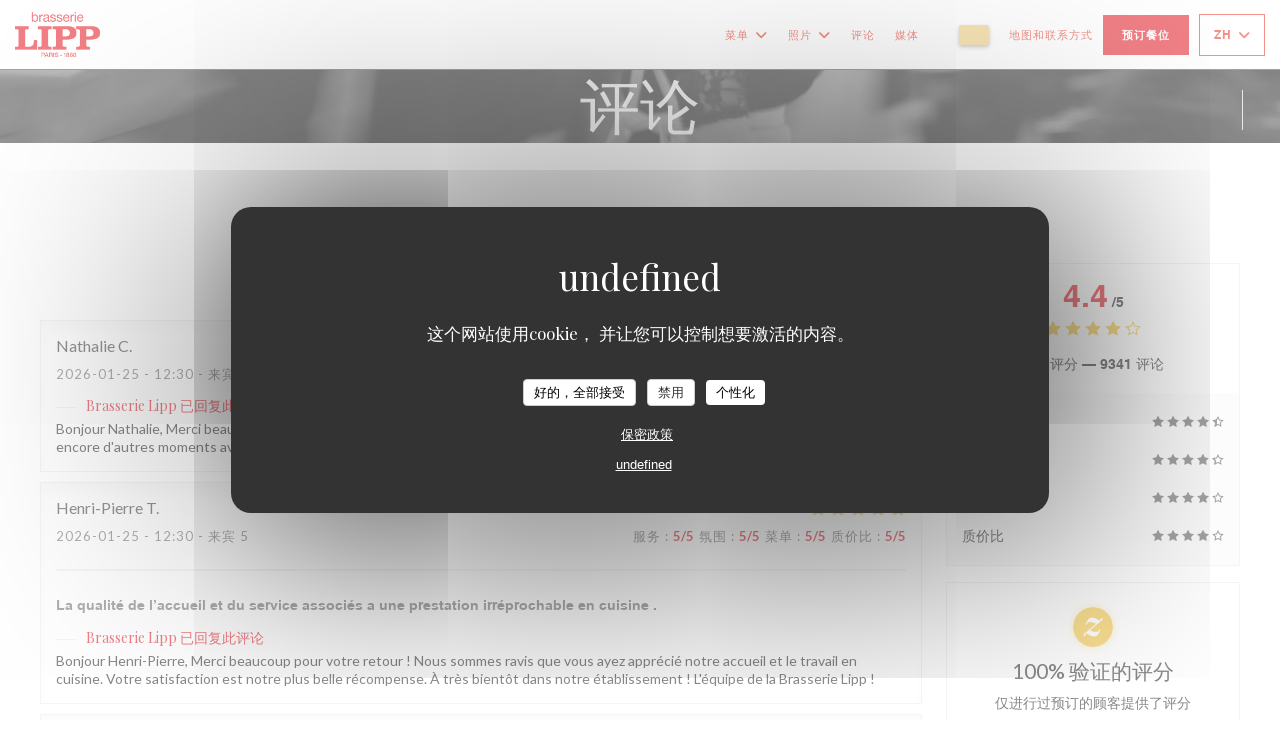

--- FILE ---
content_type: text/html; charset=UTF-8
request_url: https://www.brasserielipp.fr/zh/reviews/?page=23
body_size: 15593
content:
<!DOCTYPE html>
<!--[if lt IE 7]>      <html class="no-js lt-ie9 lt-ie8 lt-ie7" lang="zh"> <![endif]-->
<!--[if IE 7]>         <html class="no-js lt-ie9 lt-ie8" lang="zh"> <![endif]-->
<!--[if IE 8]>         <html class="no-js lt-ie9" lang="zh"> <![endif]-->
<!--[if gt IE 8]><!--> <html class="no-js" lang="zh"> <!--<![endif]-->

<head>
	<!-- Meta -->
	<meta charset="utf-8">
	<meta http-equiv="X-UA-Compatible" content="IE=edge" />
	<meta name="viewport" content="width=device-width, initial-scale=1">
	<title>Paris 的 Brasserie Lipp 的顾客评论 — 评分为 4,4/5</title>

	<!-- Includes -->
	<meta name="description" content="9341 对 Paris 的 Brasserie Lipp
无偏见的顾客评论。平均评分：4,4/5..." />



<link rel="canonical" href="https://www.brasserielipp.fr/zh/reviews/?page=23" />

<!-- Facebook Like and Google -->
<meta property="og:title" content="Paris 的 Brasserie Lipp 的顾客评论 — 评分为 4,4/5 " />
<meta property="og:type" content="website" />
<meta property="og:url" content="http://www.brasserielipp.fr/zh/reviews/?page=23" />
<meta property="og:image" content="https://ugc.zenchef.com/3/4/5/9/5/3/1/5/1/3/7/1/9/1714144479_381/27da576e9c340bdf3ca689ae48b78286.website.jpg" />
<meta property="og:site_name" content="Zenchef" />
<meta property="fb:admins" content="685299127" />
<meta property="place:location:latitude" content="48.85412" />
<meta property="place:location:longitude" content="2.332621" />
<meta property="og:description" content="9341 对 Paris 的 Brasserie Lipp
无偏见的顾客评论。平均评分：4,4/5..." />



<script>
	window.restaurantId = 345953;
	window.lang = "zh";
	window.API_URL = "//api.zenchef.com/api/v1/";
</script>

	<link rel="alternate" hreflang="x-default" href="https://www.brasserielipp.fr/reviews/?page=23" />
<link rel="alternate" hreflang="zh" href="https://www.brasserielipp.fr/zh/reviews/?page=23" />
    <link rel="alternate" hreflang="en" href="https://www.brasserielipp.fr/en/reviews/?page=23" />
    <link rel="alternate" hreflang="es" href="https://www.brasserielipp.fr/es/opiniones/?page=23" />
    <link rel="alternate" hreflang="it" href="https://www.brasserielipp.fr/it/recensioni/?page=23" />
    <link rel="alternate" hreflang="de" href="https://www.brasserielipp.fr/de/rezensionen/?page=23" />
    <link rel="alternate" hreflang="fr" href="https://www.brasserielipp.fr/?page=23" />
    <link rel="alternate" hreflang="pt" href="https://www.brasserielipp.fr/pt/avaliacoes/?page=23" />
    <link rel="alternate" hreflang="ru" href="https://www.brasserielipp.fr/ru/reviews/?page=23" />
    <link rel="alternate" hreflang="cs" href="https://www.brasserielipp.fr/cs/hodnocení/?page=23" />
    <link rel="alternate" hreflang="ja" href="https://www.brasserielipp.fr/ja/reviews/?page=23" />
    <link rel="alternate" hreflang="nl" href="https://www.brasserielipp.fr/nl/reviews/?page=23" />
    <link rel="alternate" hreflang="el" href="https://www.brasserielipp.fr/el/reviews/?page=23" />
	<link rel="shortcut icon" href="https://ugc.zenchef.com/3/4/5/9/5/3/1/5/1/3/7/1/9/1714144340_230/df50e6e964ff18b80979c67d3ab7dcf7.thumb.png" />
	<!-- Preconnect to CDNs for faster resource loading -->
	<link rel="preconnect" href="https://cdnjs.cloudflare.com" crossorigin>
	<link rel="preconnect" href="https://fonts.googleapis.com" crossorigin>
	<link rel="preconnect" href="https://fonts.gstatic.com" crossorigin>

	<!-- Google Web Fonts -->
	
	<!-- Critical CSS Inline -->
	<style>
		/* Critical styles for above-the-fold content */
		body {margin: 0;}
        		.container {width: 100%; max-width: 1200px; margin: 0 auto;}
        	</style>

	<!-- Critical CSS -->
	<link rel="stylesheet" href="/css/globals/normalize.css">
	<link rel="stylesheet" href="/css/globals/accessibility.css">
	<link rel="stylesheet" href="/css/globals/17/e1020e/_default_/_default_/style.css">

	<!-- Non-critical CSS -->
	<link rel="stylesheet" href="//cdnjs.cloudflare.com/ajax/libs/fancybox/3.5.7/jquery.fancybox.min.css" media="print" onload="this.media='all'">
	<link rel="stylesheet" href="/css/globals/backdrop.css" media="print" onload="this.media='all'">
	<link rel="stylesheet" href="/css/globals/shift-away-subtle.css" media="print" onload="this.media='all'">
	<link rel="stylesheet" href="/css/globals/icomoon.css" media="print" onload="this.media='all'">
	<link rel="stylesheet" href="/css/globals/fontawesome.css" media="print" onload="this.media='all'">
					<link rel="stylesheet" href="/css/css_17/base.css" media="print" onload="this.media='all'">	<link rel="stylesheet" href="/css/globals/17/e1020e/_default_/_default_/nav.css" media="print" onload="this.media='all'">
	<link rel="stylesheet" href="/css/globals/17/e1020e/_default_/_default_/menus.css" media="print" onload="this.media='all'">
	<link rel="stylesheet" href="/css/css_17/e1020e/_default_/_default_/main.css?v=23" media="print" onload="this.media='all'">

	<!-- Fallback for browsers without JS -->
	<noscript>
		<link rel="stylesheet" href="//cdnjs.cloudflare.com/ajax/libs/fancybox/3.5.7/jquery.fancybox.min.css">
		<link rel="stylesheet" href="/css/globals/backdrop.css">
		<link rel="stylesheet" href="/css/globals/shift-away-subtle.css">
		<link rel="stylesheet" href="/css/globals/icomoon.css">
		<link rel="stylesheet" href="/css/globals/fontawesome.css">
		<link rel="stylesheet" href="/css/globals/17/e1020e/_default_/_default_/nav.css">
		<link rel="stylesheet" href="/css/globals/17/e1020e/_default_/_default_/menus.css">
		<link rel="stylesheet" href="/css/css_17/e1020e/_default_/_default_/main.css?v=23">
	</noscript>

	<style>
  </style>

  <style>
    @font-face {
    font-family: 'Helvetica-LT-Bold';
    src: url('//s3-eu-west-1.amazonaws.com/userdocs.zenchef.com/FONT/Helvetica-LT-Bold.woff') format('woff');
    font-weight: normal;
    font-style: normal;
}

@font-face {
    font-family: 'HelveticaNeueLTStd-Roman';
    src: url('//s3-eu-west-1.amazonaws.com/userdocs.zenchef.com/FONT/HelveticaNeueLTStd-Roman.woff') format('woff');
    font-weight: normal;
    font-style: normal;
}

.nav, 
.nav.scroll, 
.btn--light:hover:before, 
.btn--light:hover:after {
	background-color: #ffffff;
}

.nav .dropdown-wrap .dropdown {
	background: #ffffff;
	border: 1px solid #E52412;
}

.burger-button__item,
.burger-button__item.show:before,
.burger-button__item.show:after {
    background-color: #E52412;
}

.nav .dropdown-wrap .dropdown li {
 	border-bottom: 1px solid #E52412;
 }

.btn--std:hover {
	border: 1px solid #E52412;
	color: #E52412;
}

.home__descr {
	max-height: 450px;
    overflow: auto;
}

.nav .drodown-wrap--lang {
	border: 1px solid #E52412;
}

.nav .dropdown-wrap .dropdown a:hover {
    color: #ffffff !important;
    background-color: #E52412;
}

.current-page-custom .narrow .btn {
	background: #E52412;
}

.section-intro h1, 
.section-intro h2, 
.section-intro .right .intro-title, 
.nav .nav__item a, 
.nav .drodown-wrap--lang span, .nav .dropdown-wrap .dropdown a, 
.home-content h2, 
.btn--light, 
.day-title, 
.nav .btn, 
.section-footer-block h3, 
.section-footer-block a, 
.page-header__title, 
.menu-title, 
.category-title, 
.subcategory-title, 
.mnu-pricelist-itemTitle span, 
.price, 
.weight, 
.mnu-description-small, 
.subcategory-description, 
.category-description, 
.note, 
.section-intro-base h1, 
.press-item, 
h2.press-title, 
.s-works, 
.contact-item h1.contact-title, 
h2.contact-title, 
.contact-item p, 
.contact__form, 
.burger-menu .burger-menu__items li {
	font-family: 'Helvetica-LT-Bold' !important;
}

.home__descr, 
.about-content .left, 
.hours, 
.about-content .right {
	font-family: 'HelveticaNeueLTStd-Roman';
}
.section-intro h1, 
.section-intro h2, 
.section-intro .right .intro-title, 
.nav .nav__item a, 
.nav .drodown-wrap--lang span, .nav .dropdown-wrap .dropdown a, 
.btn--light, 
.day-title, 
.menu-title, 
.category-title, 
.subcategory-title, 
.mnu-description-small, 
.section-intro-base h1 {
	color: #E52412 !important;
}

.section-footer-block h3, 
.section-footer-block a {
	color: #ffffff !important;
}

.mnu-pricelist-itemTitle::after {
	background-image: radial-gradient(circle closest-side, #E52412 99%, transparent 1%);
}

.section-colored-light, .s-works {
	padding-top: 4rem;
    padding-bottom: 4rem;
}

.about-content .right {
	padding-left: 0px;
}

.day-title {
	text-align: center;
}

.home-logo {
    max-width: 320px;
    max-height: 320px;
    background-color: #ffffff73;
    border-radius: 5px;
    padding-top: 10px;
    padding-bottom: 10px;
    padding-left: 10px;
    padding-right: 10px;
}
.custom-btn a {
    cursor: pointer;
    font-size: 12px;
    font-weight: 600;
    text-transform: uppercase;
    letter-spacing: .06em;
    padding: 10px 15px;
    border: none;
    border-radius: 2px;
    color: #FFF !important;
    background-color: #EEC66C;
    box-shadow: 0 2px 4px rgb(8 6 6 / 40%);
    transition: all 0.2s ease-in-out;
}

.lang:not(.lang-fr):not(.lang-en) {
	display: none !important;  </style>

	<!-- Widget URL -->
	<script>
		var hasNewBookingWidget = 1;
	</script>
</head>

<body id="top" class="current-page-reviews">
	<a href="#main-content" class="skip-link sr-only-focusable">跳转到主要内容</a>

<!-- •••••••••••••••••••••••••••
  Header
••••••••••••••••••••••••••••• -->


	<nav class="nav  s-header" role="navigation" aria-label="主导航">
	<div class="homelink">
			<a href="/zh/" title="主页 Brasserie Lipp">	
			<img class="logo" src="https://ugc.zenchef.com/3/4/5/9/5/3/1/5/1/3/7/1/9/1714144340_230/df50e6e964ff18b80979c67d3ab7dcf7.png" alt="Logo Brasserie Lipp"/>
		</a>
	</div>
	<div class="nav-items-wrap header-nav">
		<ul class="nav__items">
	<!-- Menu -->
			<li class="nav__item dropdown-wrap nav__item--menus">
			<a title="菜单" href="/zh/menus/">菜单 <i class="fa fa-angle-down"></i></a>
			<ul class="dropdown">
									<li>
						<a href="/zh/menus/#menu-418342">La carte</a>
					</li>
									<li>
						<a href="/zh/menus/#menu-418341">La carte des vins</a>
					</li>
									<li>
						<a href="/zh/menus/#menu-431045">Les Boissons</a>
					</li>
							</ul>
		</li>
	
	<!-- Gallery -->
			<li class="nav__item dropdown-wrap nav__item--gallery">
			<a title="照片" href="/zh/photos/">照片 <i class="fa fa-angle-down"></i></a>
			<ul class="dropdown">
									<li>
						<a href="/zh/photos/#la-carte"> La carte</a>
					</li>
									<li>
						<a href="/zh/photos/#le-lieu"> Le lieu</a>
					</li>
									<li>
						<a href="/zh/photos/#lipp-x-giftshop"> Lipp x GiftShop</a>
					</li>
				
							</ul>
		</li>
	
	
	<!-- Reviews -->
			<li class="nav__item nav__item--reviews">
			<a title="评论" href="/zh/reviews/?page=23">评论</a>
		</li>
	
	<!-- Events -->
	
	<!-- Press -->
			<li class="nav__item nav__item--press">
			<a title="媒体" href="/zh/about-us/">媒体</a>
		</li>
	
	<!-- Restaurants -->
	
	<!-- Custom page -->
				
	<!-- Custom link -->
			<li class="nav__item custom-link">
			<a rel="nofollow" href="https://evenement.groupe-bertrand.com/lieux/lipp/" rel="noreferer,noopener" target="_blank">
								<span class="sr-only"> ((在新窗口中打开))</span>
			</a>
		</li>
	
	<!-- Custom button -->
			<li class="nav__item custom-btn">
			<a href="https://brasserielipp.bonkdo.com/fr/?embed=true&hide_main_title_description=false&hide_footer=false&hide_whychooseus=false&hide_create_money_pot=false&hide_group_payment=false&hide_shared_gifts_header=false&hide_whole_shared_gifts=false&hide_giftcards=fal" target="_blank" rel="noreferer,noopener,nofollow">
								<span class="sr-only"> ((在新窗口中打开))</span>
			</a>
		</li>
	
	<!-- Contact -->
	<li class="nav__item nav__item--contact">
		<a title="地图和联系方式" href="/zh/address-contact/">地图和联系方式</a>
	</li>

	<!-- Language -->
	
	<!-- Buttons -->
	</ul>

		<div class="nav__buttons">
			<!-- Buttons -->
			<div class="buttons-wrap-header">
							<a
			class="btn btn--std btn--booking iframe--widget"
            data-zc-action="open">
						预订餐位					</a>
	
				</div>

			<!-- Language -->
			<div class="dropdown-wrap drodown-wrap--lang btn btn--white">
	<span>
				ZH		<i class="fa fa-angle-down"></i>
	</span>
	<ul class="dropdown">
					<li class="lang lang-en">
				<a href="/en/reviews/?page=23">
					<img src="/img/flags/topbar-en.png" class="flag flag-en" alt="en" width="16" height="11">					EN				</a>
			</li>
					<li class="lang lang-es">
				<a href="/es/opiniones/?page=23">
					<img src="/img/flags/topbar-es.png" class="flag flag-es" alt="es" width="16" height="11">					ES				</a>
			</li>
					<li class="lang lang-it">
				<a href="/it/recensioni/?page=23">
					<img src="/img/flags/topbar-it.png" class="flag flag-it" alt="it" width="16" height="11">					IT				</a>
			</li>
					<li class="lang lang-de">
				<a href="/de/rezensionen/?page=23">
					<img src="/img/flags/topbar-de.png" class="flag flag-de" alt="de" width="16" height="11">					DE				</a>
			</li>
					<li class="lang lang-fr">
				<a href="/avis/?page=23">
					<img src="/img/flags/topbar-fr.png" class="flag flag-fr" alt="fr" width="16" height="11">					FR				</a>
			</li>
					<li class="lang lang-pt">
				<a href="/pt/avaliacoes/?page=23">
					<img src="/img/flags/topbar-pt.png" class="flag flag-pt" alt="pt" width="16" height="11">					PT				</a>
			</li>
					<li class="lang lang-ru">
				<a href="/ru/reviews/?page=23">
					<img src="/img/flags/topbar-ru.png" class="flag flag-ru" alt="ru" width="16" height="11">					RU				</a>
			</li>
					<li class="lang lang-cs">
				<a href="/cs/hodnocení/?page=23">
					<img src="/img/flags/topbar-cs.png" class="flag flag-cs" alt="cs" width="16" height="11">					CS				</a>
			</li>
					<li class="lang lang-ja">
				<a href="/ja/reviews/?page=23">
					<img src="/img/flags/topbar-ja.png" class="flag flag-ja" alt="ja" width="16" height="11">					JA				</a>
			</li>
					<li class="lang lang-nl">
				<a href="/nl/reviews/?page=23">
					<img src="/img/flags/topbar-nl.png" class="flag flag-nl" alt="nl" width="16" height="11">					NL				</a>
			</li>
					<li class="lang lang-el">
				<a href="/el/reviews/?page=23">
					<img src="/img/flags/topbar-el.png" class="flag flag-el" alt="el" width="16" height="11">					EL				</a>
			</li>
			</ul>
</div>

			<!-- Toggle Menu -->
			<div class="burger-button" onclick="display_burger_menu()" role="button" tabindex="0" aria-label="打开/关闭菜单" aria-expanded="false" aria-controls="burger-menu">
				<span class="burger-button__item"></span>
				<span class="burger-button__item"></span>
				<span class="burger-button__item"></span>
			</div>
		</div>
	</div>
</nav>

<!-- Burger Menu -->
<div class="burger-menu " id="burger-menu" role="dialog" aria-modal="true" aria-label="主导航">
	<div class="burger-menu-items-wrap">
		<ul class="burger-menu__items">
			<!-- Menu -->
							<li class="burger-menu__item burger-menu__item--menus dropdown-wrap">
					<span>
						<a class="burger-menu__dropdown-link" title="菜单" href="/zh/menus/">菜单</a>
						<i class="fa fa-angle-down" onclick="display_burger_dropdown(this)" role="button" tabindex="0" aria-label="展开子菜单" aria-expanded="false"></i>
					</span>
					<ul class="dropdown">
													<li>
								<a onclick="remove_burger_menu()" href="/zh/menus/#menu-418342">La carte</a>
							</li>
													<li>
								<a onclick="remove_burger_menu()" href="/zh/menus/#menu-418341">La carte des vins</a>
							</li>
													<li>
								<a onclick="remove_burger_menu()" href="/zh/menus/#menu-431045">Les Boissons</a>
							</li>
											</ul>
				</li>
			
			<!-- Gallery -->
							<li class="burger-menu__item burger-menu__item--gallery dropdown-wrap">
					<span>
						<a class="burger-menu__dropdown-link" title="照片" href="/zh/photos/">照片</a>
						<i class="fa fa-angle-down" onclick="display_burger_dropdown(this)" role="button" tabindex="0" aria-label="展开子菜单" aria-expanded="false"></i>
					</span>
					<ul class="dropdown">
													<li>
								<a onclick="remove_burger_menu()" href="/zh/photos/#la-carte"> La carte</a>
							</li>
													<li>
								<a onclick="remove_burger_menu()" href="/zh/photos/#le-lieu"> Le lieu</a>
							</li>
													<li>
								<a onclick="remove_burger_menu()" href="/zh/photos/#lipp-x-giftshop"> Lipp x GiftShop</a>
							</li>
						
											</ul>
				</li>
				
			
			<!-- Reviews -->
							<li class="burger-menu__item burger-menu__item--reviews">
					<a title="评论" href="/zh/reviews/?page=23">评论</a>
				</li>
			
			<!-- Events -->
			
			<!-- Press -->
							<li class="burger-menu__item burger-menu__item--press">
					<a title="媒体" href="/zh/about-us/">媒体</a>
				</li>
			
			<!-- Restaurants -->
			
			<!-- Custom page -->
										
			<!-- Custom link -->
							<li class="burger-menu__item custom-link">
					<a rel="nofollow" href="https://evenement.groupe-bertrand.com/lieux/lipp/" rel="noreferer,noopener" target="_blank">
												<span class="sr-only"> ((在新窗口中打开))</span>
					</a>
				</li>
			
			<!-- Custom button -->
							<li class="burger-menu__item custom-btn">
					<a href="https://brasserielipp.bonkdo.com/fr/?embed=true&hide_main_title_description=false&hide_footer=false&hide_whychooseus=false&hide_create_money_pot=false&hide_group_payment=false&hide_shared_gifts_header=false&hide_whole_shared_gifts=false&hide_giftcards=fal" rel="noreferer,noopener" target="_blank" rel="nofollow">
												<span class="sr-only"> ((在新窗口中打开))</span>
					</a>
				</li>
			
			<!-- Contact -->
			<li class="burger-menu__item burger-menu__item--contact">
				<a title="地图和联系方式" href="/zh/address-contact/">地图和联系方式</a>
			</li>
		</ul>

		<!-- Buttons -->
		<div class="buttons-wrap-header">
						<a
			class="btn btn--std btn--booking iframe--widget"
            data-zc-action="open">
						预订餐位					</a>
	
			</div>

		<!-- Language -->
		<ul class="language-list">
			<li class="lang lang-en">
					<a class="btn-circle btn--small btn--ghost" href="/en/reviews/?page=23">
				EN			</a>
				</li>
			<li class="lang lang-es">
					<a class="btn-circle btn--small btn--ghost" href="/es/opiniones/?page=23">
				ES			</a>
				</li>
			<li class="lang lang-it">
					<a class="btn-circle btn--small btn--ghost" href="/it/recensioni/?page=23">
				IT			</a>
				</li>
			<li class="lang lang-de">
					<a class="btn-circle btn--small btn--ghost" href="/de/rezensionen/?page=23">
				DE			</a>
				</li>
			<li class="lang lang-fr">
					<a class="btn-circle btn--small btn--ghost" href="/avis/?page=23">
				FR			</a>
				</li>
			<li class="lang lang-pt">
					<a class="btn-circle btn--small btn--ghost" href="/pt/avaliacoes/?page=23">
				PT			</a>
				</li>
			<li class="lang lang-ru">
					<a class="btn-circle btn--small btn--ghost" href="/ru/reviews/?page=23">
				RU			</a>
				</li>
			<li class="lang lang-cs">
					<a class="btn-circle btn--small btn--ghost" href="/cs/hodnocení/?page=23">
				CS			</a>
				</li>
			<li class="lang lang-ja">
					<a class="btn-circle btn--small btn--ghost" href="/ja/reviews/?page=23">
				JA			</a>
				</li>
			<li class="lang lang-nl">
					<a class="btn-circle btn--small btn--ghost" href="/nl/reviews/?page=23">
				NL			</a>
				</li>
			<li class="lang lang-el">
					<a class="btn-circle btn--small btn--ghost" href="/el/reviews/?page=23">
				EL			</a>
				</li>
	</ul>

		<!-- Social media -->
			<ul class="social-media-wrap">
					<li class="separator-tiny" >
				<a class="btn-circle btn--ghost" href="https://www.facebook.com/Brasserie-LIPP-730287640422424/" rel="noreferer,noopener" target="_blank" title="Facebook">
					<i class="fab fa-facebook" aria-hidden="true"></i>
					<span class="sr-only">Facebook ((在新窗口中打开))</span>
				</a>
			</li>
		
		
					<li class="separator-tiny" >
				<a class="btn-circle btn--ghost" href="https://www.instagram.com/lippbrasserie/?hl=fr" rel="noreferer,noopener" target="_blank" title="Instagram">
					<i class="fab fa-instagram" aria-hidden="true"></i>
					<span class="sr-only">Instagram ((在新窗口中打开))</span>
				</a>
			</li>
			</ul>
	</div>
</div>
<div class="page-header page-header--single page-hero" style="background-image:url(https://www.brasserielipp.fr/i/brasserie-lipp/3/4/5/9/5/3/1/5/0/8/5/0/8/1599232404_409/40577ccdb8343fe0db5f5a5cf1694942.small_original.jpg)">
	<div class="row page-header__content narrow">
		<article class="col-full">
			<h1 class="page-header__title">评论</h1>
		</article>
	</div>
	
	<!-- Social media -->
		<ul class="social-media-wrap">
					<li class="separator-tiny" >
				<a class="btn-circle btn--ghost" href="https://www.facebook.com/Brasserie-LIPP-730287640422424/" rel="noreferer,noopener" target="_blank" title="Facebook">
					<i class="fab fa-facebook" aria-hidden="true"></i>
					<span class="sr-only">Facebook ((在新窗口中打开))</span>
				</a>
			</li>
		
		
					<li class="separator-tiny" >
				<a class="btn-circle btn--ghost" href="https://www.instagram.com/lippbrasserie/?hl=fr" rel="noreferer,noopener" target="_blank" title="Instagram">
					<i class="fab fa-instagram" aria-hidden="true"></i>
					<span class="sr-only">Instagram ((在新窗口中打开))</span>
				</a>
			</li>
			</ul>
	
	<!-- <a href="#works" class="scroll-down scroll-link smoothscroll"></a> -->
</div>
<section id="works" class="s--reviews s-works target-section">
	<div class="row grid grid-w-sidebar">
		<div class="reviews-wrap grid">
			<!-- content -->
			<html><head><link rel="shortcut icon" href="/build/favicon.ico"><link href="/build/bundle.f9287.css" rel="stylesheet" media="only x" onload="this.media='all'"><noscript><link rel="stylesheet" href="/build/bundle.f9287.css"></noscript><script crossorigin="anonymous" src="/build/bundle.095a0.esm.js" type="module"></script><script nomodule="" src="/build/polyfills.a3b7c.js"></script><script nomodule="" defer="defer" src="/build/bundle.030f3.js"></script></head><body></body></html>			<div class="my-preact-app">
			</div>

			<!-- Widgets TripAdvisor -->
					</div>

		<div class="side sticky">
			<div class="reviews__global reviews__global--side">
	<div class="reviews-global__average">
		<div>
			<span class="reviews-global__note">4.4</span>
			<span class="reviews-global__total">/5</span>
		</div>

		<div>
			<div class="stars">
				<span class="stars__filled" style="width: 87.422%"></span>
			</div>
			<p class="reviews-global__number">平均评分 — <span>9341 评论</span></p>
		</div>
	</div>
	
	<div class="reviews-global__details">
		<div class="reviews-global__criterion">
			<span>服务</span>
			<div class="stars">
				<span class="stars__filled-black" style="width: 90%"></span>
			</div>
		</div>
		<div class="reviews-global__criterion">
			<span>氛围</span>
			<div class="stars">
				<span class="stars__filled-black" style="width: 88%"></span>
			</div>
		</div>
		<div class="reviews-global__criterion">
			<span>菜单</span>
			<div class="stars">
				<span class="stars__filled-black" style="width: 86%"></span>
			</div>
		</div>
		<div class="reviews-global__criterion">
			<span>质价比</span>
			<div class="stars">
				<span class="stars__filled-black" style="width: 82%"></span>
			</div>
		</div>
	</div>
</div><div class="reviews__verified">
	<img src="/img/badge-avis-zenchef.png" alt="100% 验证的评分">
	<div class="reviews-verified__text">
		<h4>100% 验证的评分</h4>
		<p>仅进行过预订的顾客提供了评分</p>
	</div>
</div>		</div>
	</div>
</section>

	<section class="s-works section-footer-block" style="background-image:url(https://www.brasserielipp.fr/i/brasserie-lipp/3/4/5/9/5/3/1/5/0/8/5/0/8/1599232404_409/40577ccdb8343fe0db5f5a5cf1694942.small_original.jpg)">
		<div class="row wide section-intro ">
			<div class="col-three tab-full left footer-block">
				<h3 class="separator-light">地点</h3>
				<p class="text-light">
				    <a class="restaurant-address" href="https://www.google.com/maps/dir/?api=1&destination=Brasserie+Lipp+151%2C+boulevard+Saint-Germain++75006+Paris+fr" target="_blank" rel="noreferer,noopener">
	151, boulevard Saint-Germain		75006 Paris	<span class="sr-only"> ((在新窗口中打开))</span>
</a>
                    <br>
				    <a class="restaurant-phone" href="tel:0145485391">01 45 48 53 91</a>                    <br>
                    				</p>
			</div>

			<div class="social-media_newsletter-wrap col-three tab-full left footer-block">
				<h3 class="separator-light">关注我们</h3>

				<!-- Social media -->
					<ul class="social-media-wrap">
					<li class="separator-tiny" >
				<a class="btn-circle btn--ghost" href="https://www.facebook.com/Brasserie-LIPP-730287640422424/" rel="noreferer,noopener" target="_blank" title="Facebook">
					<i class="fab fa-facebook" aria-hidden="true"></i>
					<span class="sr-only">Facebook ((在新窗口中打开))</span>
				</a>
			</li>
		
		
					<li class="separator-tiny" >
				<a class="btn-circle btn--ghost" href="https://www.instagram.com/lippbrasserie/?hl=fr" rel="noreferer,noopener" target="_blank" title="Instagram">
					<i class="fab fa-instagram" aria-hidden="true"></i>
					<span class="sr-only">Instagram ((在新窗口中打开))</span>
				</a>
			</li>
			</ul>

				<!--Newsletter-->
				<a data-fancybox data-type="iframe" href="//nl.zenchef.com/optin-form.php?rpid=rpid_GNET93WB&lang=zh" class="btn btn--std btn--newsletter" rel="noreferer,noopener" target="_blank">
		通讯	</a>
			</div>

			<!-- Booking's button -->
			<div class="col-three tab-full left footer-block">
				<h3 class="separator-light">预订</h3>
							<a
			class="btn btn--std btn--booking iframe--widget"
            data-zc-action="open">
						预订餐位					</a>
	
				</div>

			<!-- Rewards -->
					</div>
	</section>

	<!--2nd Footer Section-->
	<footer>
		<div class="footer__text">
			<p class="footer__copyright">
	&copy; 2026 Brasserie Lipp — 餐馆网站创建者 	<a href="https://www.zenchef.com/" rel="noopener" target="_blank" class="zcf-link">Zenchef<span class="sr-only"> ((在新窗口中打开))</span></a>
</p>
			<p class="footer__links">
    	<a class="separator-tiny" href="/zh/falu-xinxi/" rel="nofollow" target="_blank">免责声明<span class="sr-only"> ((在新窗口中打开))</span></a>
	<a class="separator-tiny" href="https://bookings.zenchef.com/gtc?rid=345953&host=www.brasserielipp.fr" rel="nofollow" target="_blank">使用条款<span class="sr-only"> ((在新窗口中打开))</span></a>
	<a class="separator-tiny" href="/zh/yinsi-zhengce/" rel="nofollow" target="_blank">个人数据保护政策<span class="sr-only"> ((在新窗口中打开))</span></a>
	<a class="separator-tiny" href="/zh/cookie-policy/" rel="nofollow" target="_blank">cookie 策略<span class="sr-only"> ((在新窗口中打开))</span></a>
	<a class="separator-tiny" href="/zh/wuzhangai/" rel="nofollow" target="_blank">无障碍设施<span class="sr-only"> ((在新窗口中打开))</span></a>
</p>
		</div>

		<div class="go-top">
			<a class="smoothscroll" title="Back to Top" href="#top"><i class="fas fa-long-arrow-alt-up"></i></a>
		</div>
	</footer>

	<div id="preloader">
		<div id="loader"></div>
	</div>

	<!-- Loader -->
<div class="loader-wrap loader-wrap--dark">
	<div class="loader">
		<div class="homelink">
			<a href="/zh/" title="主页 Brasserie Lipp">	
			<img class="logo" src="https://ugc.zenchef.com/3/4/5/9/5/3/1/5/1/3/7/1/9/1714144340_230/df50e6e964ff18b80979c67d3ab7dcf7.png" alt="Logo Brasserie Lipp"/>
		</a>
	</div>	</div>
</div>
<!-- JS -->
<script>
	var template = '17';
	var templateIdForWidget = '17';
</script>
<script src="//ajax.googleapis.com/ajax/libs/jquery/3.4.1/jquery.min.js"></script>
<script src="/js/libs/jquery.form.js?v=23"></script>
<script src="/js/libs/jquery.validate.js?v=23"></script>
<script src="/js/libs/jquery.validate.ajax.js?v=23"></script>
<!-- <script src="/js/libs/modernizr-3.6.0.min.js?v=23"></script> -->
<script src="//cdnjs.cloudflare.com/ajax/libs/fancybox/3.5.7/jquery.fancybox.min.js"></script>
<script src="/js/libs/popper.min.js?v=23"></script>
<script src="/js/libs/tippy-bundle.iife.min.js?v=23"></script>

<script src="/js/globals/script.js?v=23"></script>
<script src="/js/globals/getRestoIdKonamiCode.js?v=23"></script>

	<script src="/js/js_17/main.js?v=23"></script>



	<script src="/js/js_17/pace.min.js?v=23"></script>
	<script src="/js/js_17/plugins.js?v=23"></script>

<!-- Includes -->
<div id="modal-contact" class="modal" style="display: none; max-width: 500px;">
	<h3>您想联系我们？<br />
请填写下面的表格!</h3>
	<form name="contact-form" class="form" id="contact-form" action="#" novalidate="novalidate">
	<input type="hidden" name="restaurant_public_id" id="restaurant_public_id" value="rpid_GNET93WB">
	<input type="hidden" name="lang" id="lang" value="zh">
	<input type="hidden" name="token" id="token" value="129aa440621478563277067b7decc412">

	<!-- Error summary for screen readers (WCAG 3.3.1) -->
	<div id="contact-form-errors" class="form-error-summary sr-only" role="alert" aria-live="polite" aria-atomic="true"></div>

	<div class="input--small">
		<input type="text" name="firstname" id="firstname" value="" placeholder="名字 *" aria-label="名字" autocomplete="given-name" required="required" aria-required="true" aria-describedby="firstname-error">
		<span id="firstname-error" class="form-field-error" role="alert"></span>
	</div>

	<div class="input--small">
		<input type="text" name="lastname" id="lastname" value="" placeholder="姓氏 *" aria-label="姓氏" autocomplete="family-name" required="required" aria-required="true" aria-describedby="lastname-error">
		<span id="lastname-error" class="form-field-error" role="alert"></span>
	</div>

	<div class="input--small">
		<input type="email" name="email" id="email" value="" placeholder="您的电子邮箱 *" aria-label="您的电子邮箱" autocomplete="email" required="required" aria-required="true" aria-describedby="email-error" data-msg-email="请输入有效的电子邮箱">
		<span id="email-error" class="form-field-error" role="alert"></span>
	</div>

	<div class="input--small">
		<input type="text" name="phone" id="phone" value="" placeholder="电话号码 *" aria-label="电话号码" autocomplete="tel" required="required" aria-required="true" aria-describedby="phone-error">
		<span id="phone-error" class="form-field-error" role="alert"></span>
	</div>

	<div class="input--full">
		<textarea name="message" id="message" placeholder="消息" aria-label="消息" rows="6" aria-describedby="message-error"></textarea>
		<span id="message-error" class="form-field-error" role="alert"></span>
	</div>
        <div class="input--full" style="font-size:10px !important;">
        根据数据保护法规，您有权拒绝接收营销电话。如需了解更多关于我们如何处理您的数据的信息，请查看我们的<a href="/zh/yinsi-zhengce/" target="_blank">隐私政策</a>。    </div>
    
	<input class="btn btn--std input--full" type="submit" id="send" value="发送">

	<div class="step2 hidden">
		<strong>谢谢您!</strong>我们已经收到您的信息。我们将尽快给您回复。<br>对于任何预订要求，请直接点击预订按钮。	</div>
</form>
</div>    <script id="restaurantJsonLd" type="application/ld+json">
{
    "@context":"https://schema.googleapis.com"
    ,"@type":"Restaurant"
    ,"@id":"https://www.brasserielipp.fr"
    ,"image":"https://ugc.zenchef.com/3/4/5/9/5/3/1/5/1/3/7/1/9/1714144479_381/27da576e9c340bdf3ca689ae48b78286.website.jpg"
    ,"name":"Brasserie Lipp"
    ,"address":{
        "@type":"PostalAddress",
        "addressLocality":"Paris",
        "postalCode":"75006",
        "streetAddress":"151, boulevard Saint-Germain",
        "addressCountry":"FR",
        "addressRegion":"Paris"
    }
    ,"priceRange":"€€€€"
    ,"servesCuisine":["\u4f20\u7edf\u7684\u6cd5\u8bed","\u4f20\u7edf\u7f8e\u98df"]    ,"telephone":"0145485391"
    ,"url":"https://www.brasserielipp.fr"
    ,"geo":{
        "@type":"GeoCoordinates",
        "latitude":"48.85412",
        "longitude":"2.332621"
    }
        ,"logo":"https://ugc.zenchef.com/3/4/5/9/5/3/1/5/1/3/7/1/9/1714144479_381/27da576e9c340bdf3ca689ae48b78286.website.jpg"
    
        ,"potentialAction":[
    {
        "@type":"ReserveAction",
        "target":{
            "@type":"EntryPoint",
            "urlTemplate":"https://www.brasserielipp.fr/zh/yuding-yi-zhang-zhuozi/?lang=zh&rid=345953",
            "inLanguage":"zh",
            "actionPlatform":[
                "http://schema.org/MobileWebPlatform",
                "http://schema.org/DesktopWebPlatform",
                "http://schema.org/IOSPlatform",
                "http://schema.org/AndroidPlatform"
            ]
        },
        "result":{
            "@type":"FoodEstablishmentReservation",
            "name":"预订餐位"
        }
    }
    ]
    
        ,"aggregateRating": {
        "@type": "AggregateRating",
	    "worstRating": "0",
	    "bestRating": "5",
	    "ratingValue": "4.4",
	    "ratingCount": "9341"
	}
	
        ,"acceptsReservations" : "yes"
    
    ,"hasMenu":"https://www.brasserielipp.fr/zh/menus/"

    
    
    
    
    
    
    
        ,
    "review": [

    ]
    }
</script><script src="/js/libs/tarteaucitron/tarteaucitron.js?v=3"></script>
<style>
    /* Hide tarteaucitron button icons */
    #tarteaucitronRoot .tarteaucitronCheck::before,
    #tarteaucitronRoot .tarteaucitronCross::before,
    #tarteaucitronRoot .tarteaucitronPlus::before {
        display: none !important;
    }
    
    /* Remove text shadow from Allow/Deny buttons */
    #tarteaucitronRoot .tarteaucitronAllow,
    #tarteaucitronRoot .tarteaucitronDeny {
        text-shadow: none !important;
    }
    
    /* Replace icon with Cookies button */
    #tarteaucitronIcon #tarteaucitronManager {
        background: #333;
        border-radius: 4px !important;
        padding: 10px 20px !important;
    }
    
    #tarteaucitronIcon #tarteaucitronManager img {
        display: none !important;
    }
    
    #tarteaucitronIcon #tarteaucitronManager:after {
        content: "🍪";
        color: #fff;
        font-size: 20px !important;
        line-height: 1;
    }
    
    #tarteaucitronIcon #tarteaucitronManager:hover {
        background: #555;
    }
    
    /* Change button colors to neutral (no red/green) */
    #tarteaucitronRoot .tarteaucitronAllow,
    #tarteaucitronRoot .tarteaucitronDeny {
        background-color: #ffffff !important;
        color: #333333 !important;
        border: 1px solid #cccccc !important;
    }
    
    #tarteaucitronRoot .tarteaucitronAllow:hover,
    #tarteaucitronRoot .tarteaucitronDeny:hover {
        background-color: #f5f5f5 !important;
    }
    
    /* Visual feedback for selected state - change background color */
    #tarteaucitronRoot .tarteaucitronIsAllowed .tarteaucitronAllow {
        background-color: #4a90e2 !important;
        color: #ffffff !important;
        border-color: #4a90e2 !important;
    }
    
    #tarteaucitronRoot .tarteaucitronIsDenied .tarteaucitronDeny {
        background-color: #7a7a7a !important;
        color: #ffffff !important;
        border-color: #7a7a7a !important;
    }
    
    /* Reduce font size for disclaimer paragraph */
    #tarteaucitronInfo {
        font-size: 13px !important;
        line-height: 1.4 !important;
    }
    
    /* Also apply neutral colors to Accept All/Deny All buttons */
    #tarteaucitronRoot #tarteaucitronAllAllowed,
    #tarteaucitronRoot #tarteaucitronAllDenied,
    #tarteaucitronRoot .tarteaucitronCTAButton {
        background-color: #ffffff !important;
        color: #333333 !important;
        border: 1px solid #cccccc !important;
    }
    
    #tarteaucitronRoot #tarteaucitronAllAllowed:hover,
    #tarteaucitronRoot #tarteaucitronAllDenied:hover,
    #tarteaucitronRoot .tarteaucitronCTAButton:hover {
        background-color: #f5f5f5 !important;
    }
    
    /* When Accept All is clicked */
    #tarteaucitronRoot #tarteaucitronAllAllowed:active,
    #tarteaucitronRoot #tarteaucitronAllAllowed:focus {
        background-color: #4a90e2 !important;
        color: #ffffff !important;
    }
    
    /* When Deny All is clicked */
    #tarteaucitronRoot #tarteaucitronAllDenied:active,
    #tarteaucitronRoot #tarteaucitronAllDenied:focus {
        background-color: #7a7a7a !important;
        color: #ffffff !important;
    }
    
    /* Style cookie policy and privacy policy as white text links */
    #tarteaucitron #tarteaucitronCookiePolicyUrlDialog,
    #tarteaucitron #tarteaucitronPrivacyUrlDialog {
        background: transparent !important;
        color: #fff !important;
        font-size: 13px !important;
        margin-bottom: 3px !important;
        margin-left: 7px !important;
        padding: 0 !important;
        border: 0 !important;
        border-radius: 0 !important;
        display: inline-block !important;
        line-height: normal !important;
        font-family: inherit !important;
        font-weight: normal !important;
        text-align: center !important;
        vertical-align: baseline !important;
        cursor: pointer !important;
        text-decoration: underline !important;
    }
    
    #tarteaucitron #tarteaucitronCookiePolicyUrlDialog:hover,
    #tarteaucitron #tarteaucitronPrivacyUrlDialog:hover {
        text-decoration: none !important;
    }
    
    /* For the ones in the alert banner */
    #tarteaucitronAlertBig #tarteaucitronCookiePolicyUrl,
    #tarteaucitronAlertBig #tarteaucitronPrivacyUrl {
        background: transparent !important;
        color: #fff !important;
        font-size: 13px !important;
        margin-bottom: 3px !important;
        margin-left: 7px !important;
        padding: 0 !important;
        display: inline-block !important;
        cursor: pointer !important;
        text-decoration: underline !important;
        border: 0 !important;
    }
    
    #tarteaucitronAlertBig #tarteaucitronCookiePolicyUrl:hover,
    #tarteaucitronAlertBig #tarteaucitronPrivacyUrl:hover {
        text-decoration: none !important;
    }
    
    /* Change font size from 16px to 13px for all these buttons */
    #tarteaucitronAlertBig #tarteaucitronCloseAlert,
    #tarteaucitronAlertBig #tarteaucitronPersonalize,
    #tarteaucitronAlertBig #tarteaucitronPersonalize2,
    .tarteaucitronCTAButton,
    #tarteaucitronRoot .tarteaucitronDeny,
    #tarteaucitronRoot .tarteaucitronAllow {
        font-size: 13px !important;
    }
    
    /* Ensure consistent border radius for action buttons only */
    #tarteaucitronAlertBig #tarteaucitronCloseAlert {
        border-radius: 4px !important;
    }
</style>
<script>
    // Define Waze embed service
    tarteaucitron.services = tarteaucitron.services || {};
    tarteaucitron.services.wazeembed = {
        "key": "wazeembed",
        "type": "api",
        "name": "Waze Map (Google)",
        "uri": "https://www.waze.com/legal/privacy",
        "needConsent": true,
        "cookies": ['NID', 'SID', 'HSID', 'APISID', 'SAPISID', '1P_JAR'],
        "js": function () {
            "use strict";
            tarteaucitron.fallback(['wazeembed'], function (x) {
                var frame_title = tarteaucitron.getElemAttr(x, "title") || 'Waze map iframe',
                    width = tarteaucitron.getElemAttr(x, "data-width") || '100%',
                    height = tarteaucitron.getElemAttr(x, "data-height") || '400',
                    url = tarteaucitron.getElemAttr(x, "data-url");

                return '<iframe title="' + frame_title + '" src="' + url + '" width="' + width + '" height="' + height + '" style="border: 0; width: 100%;" allowfullscreen></iframe>';
            });
        },
        "fallback": function () {
            "use strict";
            var id = 'wazeembed';
            tarteaucitron.fallback(['wazeembed'], function (elem) {
                elem.style.width = '100%';
                elem.style.height = '400px';
                return tarteaucitron.engage(id);
            });
        }
    };

    $(document).ready(function() {
        //Facebook
        (tarteaucitron.job = tarteaucitron.job || []).push('facebook');

        //Twitter
        (tarteaucitron.job = tarteaucitron.job || []).push('twitter');

        //Google jsAPI
        (tarteaucitron.job = tarteaucitron.job || []).push('jsapi');
        
        //Waze Maps
        (tarteaucitron.job = tarteaucitron.job || []).push('wazeembed');

        
        
                    tarteaucitron.user.gtagUa = 'G-N8VYSHYZSW';
            tarteaucitron.user.gtagMore = function () {
                dataLayer.push({'event': 'accept_cookie'});
            };
            (tarteaucitron.job = tarteaucitron.job || []).push('gtag');
        
        tarteaucitron.init({
            "hashtag": "#tarteaucitron",
            "highPrivacy": true,
            "orientation": "middle",
            "adblocker": false,
            "showAlertSmall": false,
            "cookieslist": true,
            "removeCredit": true,
            "mandatory": true,
            "mandatoryCta": false,
            "iconPosition": "BottomLeft",
            "googleConsentMode": true,
            "showDetailsOnClick": false,
            "privacyUrl": "/zh/yinsi-zhengce/",
            "cookiePolicyUrl": "/zh/cookie-policy/",
        });

    });
</script>
<!-- Zenchef Widget SDK -->
<script>;(function (d, s, id) {const el = d.getElementsByTagName(s)[0]; if (d.getElementById(id) || el.parentNode == null) {return;} var js = d.createElement(s);  js.id = id; js.async = true; js.src = 'https://sdk.zenchef.com/v1/sdk.min.js';  el.parentNode.insertBefore(js, el); })(document, 'script', 'zenchef-sdk')</script>
<div
        class="zc-widget-config"
        data-restaurant="345953"
        data-lang="zh"
></div>
</body>
</html>
